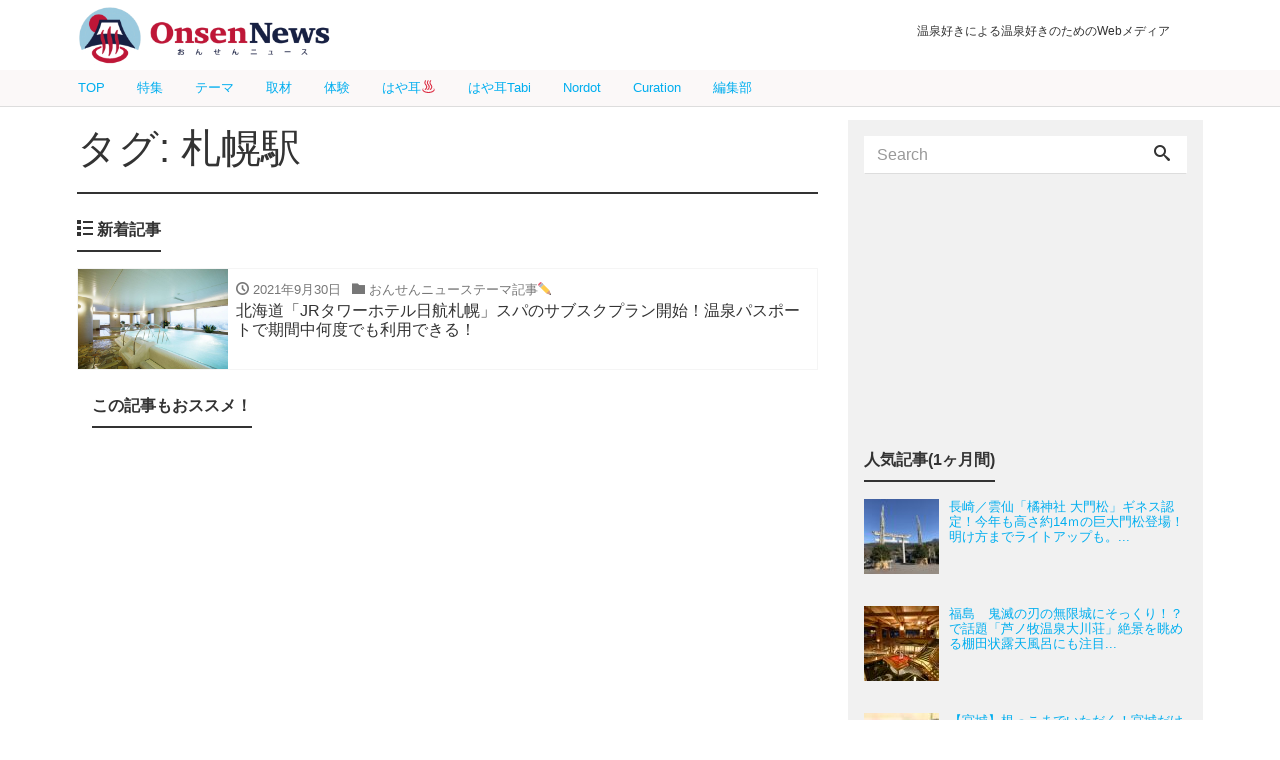

--- FILE ---
content_type: text/html; charset=UTF-8
request_url: https://onsennews.com/tag/%E6%9C%AD%E5%B9%8C%E9%A7%85/
body_size: 13400
content:
<!DOCTYPE html>
<html dir="ltr" lang="ja"
	prefix="og: https://ogp.me/ns#" >
<head prefix="og: https://ogp.me/ns# fb: http://ogp.me/ns/fb# blog: https://ogp.me/ns/blog#">
<meta charset="utf-8">
<meta name="viewport" content="width=device-width, initial-scale=1">
<meta name="description" content="温泉好きによる温泉好きのためのWebメディア">
<meta name="author" content="おんせんニュース">
<link rel="start" href="https://onsennews.com" title="TOP">
<!-- OGP -->
<meta property="og:type" content="blog">
<meta property="og:site_name" content="おんせんニュース">
<meta property="og:description" content="温泉好きによる温泉好きのためのWebメディア">
<meta property="og:title" content="おんせんニュース">
<meta property="og:url" content="https://onsennews.com/">
<meta property="og:image" content="https://onsennews.com/wp/wp-content/uploads/2018/11/1812_gokurakuyu__1260_700.jpg">

	<!-- twitter:card -->
<meta name="twitter:card" content="summary_large_image">
<title>札幌駅 - おんせんニュース</title>

		<!-- All in One SEO 4.2.9 - aioseo.com -->
		<meta name="robots" content="max-image-preview:large" />
		<link rel="canonical" href="https://onsennews.com/tag/%E6%9C%AD%E5%B9%8C%E9%A7%85/" />
		<meta name="generator" content="All in One SEO (AIOSEO) 4.2.9 " />
		<script type="application/ld+json" class="aioseo-schema">
			{"@context":"https:\/\/schema.org","@graph":[{"@type":"BreadcrumbList","@id":"https:\/\/onsennews.com\/tag\/%E6%9C%AD%E5%B9%8C%E9%A7%85\/#breadcrumblist","itemListElement":[{"@type":"ListItem","@id":"https:\/\/onsennews.com\/#listItem","position":1,"item":{"@type":"WebPage","@id":"https:\/\/onsennews.com\/","name":"\u30db\u30fc\u30e0","description":"\u6e29\u6cc9\u597d\u304d\u306b\u3088\u308b\u6e29\u6cc9\u597d\u304d\u306e\u305f\u3081\u306eWeb\u30e1\u30c7\u30a3\u30a2","url":"https:\/\/onsennews.com\/"},"nextItem":"https:\/\/onsennews.com\/tag\/%e6%9c%ad%e5%b9%8c%e9%a7%85\/#listItem"},{"@type":"ListItem","@id":"https:\/\/onsennews.com\/tag\/%e6%9c%ad%e5%b9%8c%e9%a7%85\/#listItem","position":2,"item":{"@type":"WebPage","@id":"https:\/\/onsennews.com\/tag\/%e6%9c%ad%e5%b9%8c%e9%a7%85\/","name":"\u672d\u5e4c\u99c5","url":"https:\/\/onsennews.com\/tag\/%e6%9c%ad%e5%b9%8c%e9%a7%85\/"},"previousItem":"https:\/\/onsennews.com\/#listItem"}]},{"@type":"CollectionPage","@id":"https:\/\/onsennews.com\/tag\/%E6%9C%AD%E5%B9%8C%E9%A7%85\/#collectionpage","url":"https:\/\/onsennews.com\/tag\/%E6%9C%AD%E5%B9%8C%E9%A7%85\/","name":"\u672d\u5e4c\u99c5 - \u304a\u3093\u305b\u3093\u30cb\u30e5\u30fc\u30b9","inLanguage":"ja","isPartOf":{"@id":"https:\/\/onsennews.com\/#website"},"breadcrumb":{"@id":"https:\/\/onsennews.com\/tag\/%E6%9C%AD%E5%B9%8C%E9%A7%85\/#breadcrumblist"}},{"@type":"Organization","@id":"https:\/\/onsennews.com\/#organization","name":"\u304a\u3093\u305b\u3093\u30cb\u30e5\u30fc\u30b9","url":"https:\/\/onsennews.com\/"},{"@type":"WebSite","@id":"https:\/\/onsennews.com\/#website","url":"https:\/\/onsennews.com\/","name":"\u304a\u3093\u305b\u3093\u30cb\u30e5\u30fc\u30b9","description":"\u6e29\u6cc9\u597d\u304d\u306b\u3088\u308b\u6e29\u6cc9\u597d\u304d\u306e\u305f\u3081\u306eWeb\u30e1\u30c7\u30a3\u30a2","inLanguage":"ja","publisher":{"@id":"https:\/\/onsennews.com\/#organization"}}]}
		</script>
		<!-- All in One SEO -->

<link rel='dns-prefetch' href='//s.w.org' />
<link rel='dns-prefetch' href='//www.googletagmanager.com' />
<link rel="alternate" type="application/rss+xml" title="おんせんニュース &raquo; フィード" href="https://onsennews.com/feed/" />
<link rel="alternate" type="application/rss+xml" title="おんせんニュース &raquo; コメントフィード" href="https://onsennews.com/comments/feed/" />
<link rel="alternate" type="application/rss+xml" title="おんせんニュース &raquo; 札幌駅 タグのフィード" href="https://onsennews.com/tag/%e6%9c%ad%e5%b9%8c%e9%a7%85/feed/" />
		<script type="text/javascript">
			window._wpemojiSettings = {"baseUrl":"https:\/\/s.w.org\/images\/core\/emoji\/12.0.0-1\/72x72\/","ext":".png","svgUrl":"https:\/\/s.w.org\/images\/core\/emoji\/12.0.0-1\/svg\/","svgExt":".svg","source":{"concatemoji":"https:\/\/onsennews.com\/wp-includes\/js\/wp-emoji-release.min.js?ver=5.3.20"}};
			!function(e,a,t){var n,r,o,i=a.createElement("canvas"),p=i.getContext&&i.getContext("2d");function s(e,t){var a=String.fromCharCode;p.clearRect(0,0,i.width,i.height),p.fillText(a.apply(this,e),0,0);e=i.toDataURL();return p.clearRect(0,0,i.width,i.height),p.fillText(a.apply(this,t),0,0),e===i.toDataURL()}function c(e){var t=a.createElement("script");t.src=e,t.defer=t.type="text/javascript",a.getElementsByTagName("head")[0].appendChild(t)}for(o=Array("flag","emoji"),t.supports={everything:!0,everythingExceptFlag:!0},r=0;r<o.length;r++)t.supports[o[r]]=function(e){if(!p||!p.fillText)return!1;switch(p.textBaseline="top",p.font="600 32px Arial",e){case"flag":return s([127987,65039,8205,9895,65039],[127987,65039,8203,9895,65039])?!1:!s([55356,56826,55356,56819],[55356,56826,8203,55356,56819])&&!s([55356,57332,56128,56423,56128,56418,56128,56421,56128,56430,56128,56423,56128,56447],[55356,57332,8203,56128,56423,8203,56128,56418,8203,56128,56421,8203,56128,56430,8203,56128,56423,8203,56128,56447]);case"emoji":return!s([55357,56424,55356,57342,8205,55358,56605,8205,55357,56424,55356,57340],[55357,56424,55356,57342,8203,55358,56605,8203,55357,56424,55356,57340])}return!1}(o[r]),t.supports.everything=t.supports.everything&&t.supports[o[r]],"flag"!==o[r]&&(t.supports.everythingExceptFlag=t.supports.everythingExceptFlag&&t.supports[o[r]]);t.supports.everythingExceptFlag=t.supports.everythingExceptFlag&&!t.supports.flag,t.DOMReady=!1,t.readyCallback=function(){t.DOMReady=!0},t.supports.everything||(n=function(){t.readyCallback()},a.addEventListener?(a.addEventListener("DOMContentLoaded",n,!1),e.addEventListener("load",n,!1)):(e.attachEvent("onload",n),a.attachEvent("onreadystatechange",function(){"complete"===a.readyState&&t.readyCallback()})),(n=t.source||{}).concatemoji?c(n.concatemoji):n.wpemoji&&n.twemoji&&(c(n.twemoji),c(n.wpemoji)))}(window,document,window._wpemojiSettings);
		</script>
		<!-- managing ads with Advanced Ads – https://wpadvancedads.com/ -->		<script>
			//@formatter:off
						advanced_ads_ready=function(){var fns=[],listener,doc=typeof document==="object"&&document,hack=doc&&doc.documentElement.doScroll,domContentLoaded="DOMContentLoaded",loaded=doc&&(hack?/^loaded|^c/:/^loaded|^i|^c/).test(doc.readyState);if(!loaded&&doc){listener=function(){doc.removeEventListener(domContentLoaded,listener);window.removeEventListener("load",listener);loaded=1;while(listener=fns.shift())listener()};doc.addEventListener(domContentLoaded,listener);window.addEventListener("load",listener)}return function(fn){loaded?setTimeout(fn,0):fns.push(fn)}}();
			</script><style type="text/css">
img.wp-smiley,
img.emoji {
	display: inline !important;
	border: none !important;
	box-shadow: none !important;
	height: 1em !important;
	width: 1em !important;
	margin: 0 .07em !important;
	vertical-align: -0.1em !important;
	background: none !important;
	padding: 0 !important;
}
</style>
	<link rel='stylesheet' id='wp-block-library-css'  href='https://onsennews.com/wp-includes/css/dist/block-library/style.min.css?ver=5.3.20' type='text/css' media='all' />
<link rel='stylesheet' id='contact-form-7-css'  href='https://onsennews.com/wp-content/plugins/contact-form-7/includes/css/styles.css?ver=5.1.6' type='text/css' media='all' />
<link rel='stylesheet' id='widgetopts-styles-css'  href='https://onsennews.com/wp-content/plugins/widget-options/assets/css/widget-options.css' type='text/css' media='all' />
<link rel='stylesheet' id='wordpress-popular-posts-css-css'  href='https://onsennews.com/wp-content/plugins/wordpress-popular-posts/assets/css/wpp.css?ver=5.0.2' type='text/css' media='all' />
<link rel='stylesheet' id='bootstrap-css'  href='https://onsennews.com/wp-content/themes/liquid-magazine/css/bootstrap.min.css?ver=5.3.20' type='text/css' media='all' />
<link rel='stylesheet' id='icomoon-css'  href='https://onsennews.com/wp-content/themes/liquid-magazine/css/icomoon.css?ver=5.3.20' type='text/css' media='all' />
<link rel='stylesheet' id='main-css'  href='https://onsennews.com/wp-content/themes/liquid-magazine/css/main.css?ver=5.3.20' type='text/css' media='all' />
<link rel='stylesheet' id='liquid-style-css'  href='https://onsennews.com/wp-content/themes/liquid-magazine/style.css?ver=0.9.7.2' type='text/css' media='all' />
<link rel='stylesheet' id='jquery-lazyloadxt-fadein-css-css'  href='//onsennews.com/wp-content/plugins/a3-lazy-load/assets/css/jquery.lazyloadxt.fadein.css?ver=5.3.20' type='text/css' media='all' />
<link rel='stylesheet' id='a3a3_lazy_load-css'  href='//onsennews.com/wp-content/uploads/sass/a3_lazy_load.min.css?ver=1581901676' type='text/css' media='all' />
<script type='text/javascript' src='https://onsennews.com/wp-includes/js/jquery/jquery.js?ver=1.12.4-wp'></script>
<script type='text/javascript' src='https://onsennews.com/wp-includes/js/jquery/jquery-migrate.min.js?ver=1.4.1'></script>
<script type='text/javascript'>
/* <![CDATA[ */
var wpp_params = {"sampling_active":"0","sampling_rate":"10","ajax_url":"https:\/\/onsennews.com\/wp-json\/wordpress-popular-posts\/v1\/popular-posts","ID":"","token":"5010b8ae1d","debug":""};
/* ]]> */
</script>
<script type='text/javascript' src='https://onsennews.com/wp-content/plugins/wordpress-popular-posts/assets/js/wpp-5.0.0.min.js?ver=5.0.2'></script>
<script type='text/javascript' src='https://onsennews.com/wp-content/themes/liquid-magazine/js/bootstrap.min.js?ver=5.3.20'></script>
<script type='text/javascript' src='https://onsennews.com/wp-content/themes/liquid-magazine/js/jquery.adaptive-backgrounds.js?ver=5.3.20'></script>
<script type='text/javascript' src='https://onsennews.com/wp-content/themes/liquid-magazine/js/common.min.js?ver=5.3.20'></script>
<link rel='https://api.w.org/' href='https://onsennews.com/wp-json/' />
<link rel="EditURI" type="application/rsd+xml" title="RSD" href="https://onsennews.com/xmlrpc.php?rsd" />
<link rel="wlwmanifest" type="application/wlwmanifest+xml" href="https://onsennews.com/wp-includes/wlwmanifest.xml" /> 
<meta name="generator" content="Site Kit by Google 1.103.0" />
<!-- Google タグ マネージャー スニペット (Site Kit が追加) -->
<script>
			( function( w, d, s, l, i ) {
				w[l] = w[l] || [];
				w[l].push( {'gtm.start': new Date().getTime(), event: 'gtm.js'} );
				var f = d.getElementsByTagName( s )[0],
					j = d.createElement( s ), dl = l != 'dataLayer' ? '&l=' + l : '';
				j.async = true;
				j.src = 'https://www.googletagmanager.com/gtm.js?id=' + i + dl;
				f.parentNode.insertBefore( j, f );
			} )( window, document, 'script', 'dataLayer', 'GTM-56HRQ8X' );
			
</script>

<!-- (ここまで) Google タグ マネージャー スニペット (Site Kit が追加) -->
<script data-ad-client="ca-pub-7262377554083722" async src="https://pagead2.googlesyndication.com/pagead/js/adsbygoogle.js"></script><link rel="icon" href="https://onsennews.com/wp-content/uploads/2023/03/cropped-onsen_favicon-32x32.png" sizes="32x32" />
<link rel="icon" href="https://onsennews.com/wp-content/uploads/2023/03/cropped-onsen_favicon-192x192.png" sizes="192x192" />
<link rel="apple-touch-icon-precomposed" href="https://onsennews.com/wp-content/uploads/2023/03/cropped-onsen_favicon-180x180.png" />
<meta name="msapplication-TileImage" content="https://onsennews.com/wp-content/uploads/2023/03/cropped-onsen_favicon-270x270.png" />
		<style type="text/css" id="wp-custom-css">
			.logo img {
  margin-top: 0px;
  margin-bottom: 0px;
	height:66px!important
}

.cover{
	display:none;
}

.headline {
  padding: 5px 0 0 0;
  position: fixed;
  z-index: 100;
  width: 100%;
  background-color: #ffffff;
	/* background-color: #f5deb3cc;*/
}

.navbar {
  position: fixed;
  margin-top: 70px;
  z-index: 200;
  background-color: #fbf8f8;
  width: 100%;
}

.navbar-toggle {
  top: -2rem;
	top:-42px
}

.headline .container .row .col-sm-6 {
  padding-right: 3rem;
}

.headline .ttl, .headline .subttl {
  /* font-size: x-small; */
  /* padding: 0; */
  font-size: 12px;
  padding-top: 20px;
  padding-left: 20px;
}

.navbar .container .nav.navbar-nav a {
  font-size: 13px;
  line-height: 15px;
  padding: 10px 1rem;
}

.row.widgets.page_header {
  margin-top: 107px;
}

.mainpost {
  /* margin-top: 2rem; */
  margin-top: 11px!important;
}

.cover {
    /* margin-bottom: 2rem; */
    max-width: 1126px;
    margin: 0 auto;
}
.cover img {
    margin-top: 0px;
    margin-bottom: 0px;
}
.carousel-indicators li,.carousel-indicators li.active {
	background-color: #FFFFFF66;
	border:1px solid #ffffff88;
	width: 14px;
	height: 14px;
}
.carousel-indicators li.active{
    background-color: #33333366;
}	
.carousel-indicators {
    bottom: -1rem;
}
.cover .main h3 a {
	 color:white;
  margin: 20px;
  font-size: 1.8rem;
	 font-weight:bold;
  line-height:2.5rem;
  text-align:left;
}
.cover .main{
	width: 100%;
	margin-bottom:0rem;
}
.widget{
	margin-bottom:0.5rem;
}

.post_body{
	line-height:1.7rem;
}

.table-aboutus tr td:nth-of-type(1){
  width: 25%;
}
h{display:none;}

.wpp-cardview li .wpp-post-title {
    margin: 0 0 0.5rem;
    font-size: 1.1rem;
    line-height: 1.4;
}

.list .list-title.post_ttl {
    font-size: 1rem;
    font-weight: normal;
    margin-bottom: 0px;
    color: #333;
}
.list.col-md-6 .list-title.post_ttl {
	    line-height: 1.35em;
}

.list.col-md-6 div.list-text h3.list-title{height:2.5rem}

.widget_search .form-group{margin-bottom:0px}

.breadcrumb-container{
	  border-top: 0px solid #f5f5f5!important;
    border-bottom: 2px solid #f5f5f5 !important;
}

.breadcrumb{
    background: transparent;
    border-radius: 0;
    padding: .5em 1em;
    border-top: none;
    border-bottom: none!important;
    font-size: small;
    white-space: nowrap;
    overflow: hidden;
    text-overflow: ellipsis;
    max-width: 1156px;
    margin: 0 auto;
}

.breadcrumb>li {
  display: inline;
}
.breadcrumb>li a{
  color: #818a91;
}


.detail{padding-top:1rem;}

.widget.widget_text{
	margin: 0 auto 0.5rem auto;
}
/*va-ad*/
.widget.widget_text .va-ad{
	 width: 100%;
  max-width: 300px;
  margin: 0 auto 0.5rem auto;
}

/*ratio edited*/
.list_big .post_links .post_thumb span {
    width: 100%;
    height: 215px; /*237px*/
}

.ttl_h1 {
    margin-bottom: 1rem;
    line-height: 3.5rem;
}

.magazine a{
	margin:0 3px;
}
.magazine a img{

	height:auto!important;
}

#menu-area  {
    line-height: 1.0em;
}
#menu-about-onsennews{
	line-height:1.1em;
}

#menu-area{
		display: flex;
		flex-wrap: wrap;
	}


.widget-textarea-wordbreak{
	word-break:break-all
}

.container.sns{
	display:none;
}
footer{
	background-color:#ccc;
}

@media (max-width: 1200px) {
    .cover {
    max-width: 1126px;
    margin: 0 auto;
    }
}
@media (min-width: 992px){
	.container{
		max-width: 1156px;
	}
	
.detail.page{margin-top:104px}
}
@media (min-width: 768px){
	.mainpost{margin-top:120px}
	.breadcrumb-container{margin-top:110px}
	.detail{margin-top:4px}
.list .post_links .post_thumb {
    background-position: center center;
    background-repeat: no-repeat;
    background-size: 100% auto;
    -webkit-background-size: 100% auto;
    -moz-background-size: 100% auto;
    -o-background-size: 100% auto;
    -ms-background-size: 100% auto;    
}
}
@media (min-width: 544px){
  .container {
	max-width: 1156px;
  }
	#nav_menu-3{width:100%;}
	footer .row.widgets>div{
	padding:25px 100px 0px 100px;
}
}

@media (max-width: 992px) {
  .navbar .container .nav.navbar-nav a {
    padding: 11px 0.6rem;
  }
	.list_big .post_links .post_thumb span {
		height: 150px;
		width: 150px;
	}
	.list .post_links .list-text{
		padding-top: 2px;
		padding-bottom: 2px;
	}
	.ttl_h1 {
		font-size:1.7rem;
		line-height:2.5rem;
		font-weight: bold;
	}
}
@media (max-width: 767px) {
	.row.widgets.page_header{
		margin-top: 32px;
		visibility:hidden;
	}
	.mainpost{
		margin-top:10px;
	}
/*menu link*/
	#wg_menu_sub ul .menu-item-3314{display:none!important;}

	#wg_menu_sub ul{
		display: inline-flex;
   font-size: 0.8rem;
   flex-wrap: wrap;
   margin: 1px 0 0 0;
 }
	#wg_menu_sub ul li {
    background-color:white;/*beige;*/
    padding: 1px 16px;
    margin: 4px 10px;
		border:solid 3px  #be1638;
		border-radius: 5px;
    font-size: 0.8rem;
	}
	#wg_menu_sub ul li a{
		color:#be1638;
	}
/*image resize hr-vert*/
.list .post_links .post_thumb {
    background-color:rgba(119, 119, 119, 0.1);
    background-position: center center;
    background-repeat: no-repeat;
    background-size: cover;
    -webkit-background-size: cover;
    -moz-background-size: cover;
    -o-background-size: cover;
    -ms-background-size: cover;

}
/*wpp table cell*/
.list.col-md-6 .list-title.post_ttl {
    line-height: 1.5em;
}
.list.col-md-6 div.list-text h3.list-title {
    height: 6em;
}    
.list_big .post_links .list-block {
    display: table;
}
    
.list_big .post_links .list-text {
    display: table-cell;/* block */
    padding: 0.2rem .5rem .75rem .5rem;
}
    
/*wpp table cell line alignment*/
.list_big .post_ttl, .list .list-title.post_ttl{
    line-height: 1.5em;
    height: 4.5em;
    overflow: hidden;
    display: box;
    display: -webkit-box;
    display: -moz-box;
    display: -o-box;
    text-overflow: ellipsis;
    box-orient: vertical;
    line-clamp: 3;
    -webkit-box-orient: vertical;
    -webkit-line-clamp: 3;
    -moz-box-orient: vertical;
    -moz-line-clamp: 3;
    -o-box-orient: vertical;
    -o-line-clamp: 3;
    -ms-box-orient: vertical;
    -ms-line-clamp: 3;
}
  .list .post_links .post_thumb span {
    min-width: 125px;
    min-height: 125px;
  }    
}

@media (max-width: 543px) {
	.headline .container .row div.col-sm-6:nth-child(1){
		text-align:center;
		padding-left:30px
	}
	.headline .container .row .col-sm-6 .logo_text {
		display: none;
	}
	.headline .container .row .col-sm-6  .logo img{
		height:56px!important;
		margin-top:4px;
		margin-bottom:4px;
	} 
	.ttl_h1 {
		font-size:1.4rem;
		line-height:2rem;
		font-weight:bold;
	}
	.cover .main h3 a {
	 color:white;
  margin: 7px;
  font-size: 1rem;
	 font-weight:bold;
  line-height:1.2rem;
  text-align:left;
}
	.carousel-indicators li,.carousel-indicators li.active {
		display:none
}
	.magazine a img{
		width:80%;
	}
	.mainarea .col-md-6, .mainarea .col-md-12, .mainarea .col-xs-12{
		padding-left: 10px;
		padding-right: 10px;
		float:none;
	}
	.sidebar.col-md-4,	.sidebar .col-xs-12{
		padding-left: 0px;
		padding-right: 0px;
		float:none;
	}

	.list .post_links .post_thumb span {
		width: 125px;
		height: 125px;
	}
	#menu-area{
		display: flex;
		flex-wrap: wrap;
	}
	#menu-area  {
    line-height: .8em;
}
#menu-about-onsennews{
	line-height:1.1em;
}
	
}
/*ad*/
@media screen and ( min-width:479px ){
.adstart{ width:100%; text-align:right; font-size:90%; }
#ad{ margin:0px 5px 5px 5px }
#adimg{ width:40%; float:left; margin:0 0 10px 0;}
#adtext{ width:58%; padding-left:2%; float:right; }
#adtext .midashi{ font-weight:bold; font-size: 110%; }
.clearboth { clear: both; }
}
@media screen and ( max-width:479px ){
.adstart{ width:100%; text-align:right; font-size:90%;}
#ad{ margin:0px 5px 5px 5px }
#adimg{ width:38%; float:left; margin:0 0 10px 0; }
#adtext{ width:60%; padding-left:2%; float:right; }
#adtext .midashi{ font-weight:bold; font-size:100%; line-height:1.1;  }
	#adtext .text{ font-size:90%; line-height:1.1; }
}		</style>
		
<!-- JS -->
<!--[if lt IE 9]>
<meta http-equiv="X-UA-Compatible" content="IE=edge">
<script type="text/javascript" src="https://oss.maxcdn.com/html5shiv/3.7.2/html5shiv.min.js"></script>
<script type="text/javascript" src="https://oss.maxcdn.com/respond/1.4.2/respond.min.js"></script>
<![endif]-->
<!-- CSS -->
<style type="text/css">
    /*  customize  */
                    .post_body a, .post_body a:hover, .post_body a:active, .post_body a:visited {
        color: #00aeef;
    }
                /*  custom head  */
        </style>
<style>
img{ margin-top:10px; margin-bottom:5px;}
#cap{ padding-bottom:20px; line-height:1.1; margin-top:0px;　margin-bottom:100px; color:#776451; font-size:90%; line-height:1.7;}
#data{ background-color: #fdeff2; padding: 10px; margin-bottom:1em; }
	
caption{ padding-bottom:20px; line-height:1.1; margin-top:0px;　margin-bottom:100px; color:#776451; font-size:90%; line-height:1.7;}


#beach{ background-color: #e6fcff; padding: 10px; margin-bottom:1em; }
#beach .beach_midashi .summer { font-size:140%;  color:#33bbff; font-family:'Century Gothic';}
#beach .beach_midashi { font-size:110%; color:#ccc3a5; border-bottom: dotted 5px #ffffff; margin-bottom:10px;}
#beach .beach_midashi span { font-size:90%;  color:#999999;}

#data #af_group{  width:100% !important;   padding-left: 0px !important;   margin-left: 0em; margin-top:1em; }
#data #af_group  #data_af{  width:100% !important;   padding: 0px !important;   margin-bottom:0px;   margin-left: 1em; }
</style>
<style>

#data #af_group  #data_af ul {
  padding: 0px !important;
  margin-left: 0em; 
    margin-bottom:0px;
	text-align: left;
  width:100% !important;
  display: -webkit-flex;
 display: flex;
 justify-content: flex-start;
}

#data #af_group  #data_af li {
	width:auto;
	height:3em;
	display: inline-block;
	list-style: none;
	text-align: center;
	font-size:90%;
    padding: 1em 1.5em;
	margin-right: 1em; 
	margin-bottom:1em;
	margin-left: 0; 
}

#data #af_group  #data_af a  {	text-decoration: none;	color:#fff;	font-weight:bold;}
#data #af_group #data_af a li.rakuten {	background:#76ae25;}
#data #af_group  #data_af a li.jalan {	background:#ff6f0f;}
#data #af_group #data_af a li.ikkyu {	background:#d2ae04;}
#data #af_group #data_af a li.air {	background:#063190;}
#data #af_group #data_af a li.rentacar {	background:#fed600;}
#data #af_group #data_af a li.jaf {	background:#00a1e9;}
#data #af_group  #data_af a li.bus {	background:#e9296a;}
#data #af_group #data_af a li.hikaku {	background:#9c27b0;}
</style>
<style>
#kouyou{ background-color: #fbfcd1; padding: 10px; margin-bottom:1em; }
#kouyou .kouyou_midashi .autumn { font-size:140%;  color:#cc221d; font-family:'Century Gothic'; font-weight:bold;}
#kouyou .kouyou_midashi { font-size:110%; color:#543f32; border-bottom: dotted 5px #b4866b; margin-bottom:1em;}
#kouyou .kouyou_midashi span { font-size:90%;  color:#543f32;}
</style>

	<script type="text/javascript" language="javascript">
    var vc_pid = "885299824";
	</script>
	<script type="text/javascript" src="//aml.valuecommerce.com/vcdal.js" async></script>

	<script data-ad-client="ca-pub-7262377554083722" async src="https://pagead2.googlesyndication.com/pagead/js/adsbygoogle.js"></script>

</head>

<body data-rsssl=1 class="archive tag tag-4984">

<!-- FB -->
<div id="fb-root"></div>
<script>(function(d, s, id) {
  var js, fjs = d.getElementsByTagName(s)[0];
  if (d.getElementById(id)) return;
  js = d.createElement(s); js.id = id;
  js.src = "//connect.facebook.net/ja_JP/sdk.js#xfbml=1&version=v2.4";
  fjs.parentNode.insertBefore(js, fjs);
}(document, 'script', 'facebook-jssdk'));</script>

<a id="top"></a>
 <div class="wrapper">
        <div class="headline">
     <div class="container">
      <div class="row">
       <div class="col-sm-6">
        <a href="https://onsennews.com" title="おんせんニュース" class="logo">
                       <img src="https://onsennews.com/wp-content/uploads/2020/02/cropped-onsennews_logo_lj2.png" alt="おんせんニュース">
                   </a>
       </div>
       <div class="col-sm-6">
        <div class="logo_text">
                    <h1 class="subttl">温泉好きによる温泉好きのためのWebメディア</h1>
                </div>
        <div class="sns hidden-sm-down">
                                                    </div>
       </div>
      </div>
     </div>
    </div>
   
    <nav class="navbar navbar-light bg-faded">
     <div class="container">
        <!-- Global Menu -->
                <ul id="menu-%e3%83%a1%e3%82%a4%e3%83%b3%e3%83%a1%e3%83%8b%e3%83%a5%e3%83%bc" class="nav navbar-nav nav navbar-nav"><li id="menu-item-3314" class="menu-item menu-item-type-custom menu-item-object-custom menu-item-home menu-item-3314 nav-item hidden-sm-down"><a href="https://onsennews.com/">TOP</a></li>
<li id="menu-item-41481" class="menu-item menu-item-type-taxonomy menu-item-object-category menu-item-41481 nav-item hidden-sm-down"><a href="https://onsennews.com/special/">特集</a></li>
<li id="menu-item-41483" class="menu-item menu-item-type-taxonomy menu-item-object-category menu-item-41483 nav-item hidden-sm-down"><a href="https://onsennews.com/theme/">テーマ</a></li>
<li id="menu-item-40457" class="menu-item menu-item-type-taxonomy menu-item-object-category menu-item-40457 nav-item hidden-sm-down"><a href="https://onsennews.com/article/">取材</a></li>
<li id="menu-item-41482" class="menu-item menu-item-type-taxonomy menu-item-object-category menu-item-41482 nav-item hidden-sm-down"><a href="https://onsennews.com/visit/">体験</a></li>
<li id="menu-item-68913" class="menu-item menu-item-type-taxonomy menu-item-object-category menu-item-68913 nav-item hidden-sm-down"><a href="https://onsennews.com/hayamimi-onsen/">はや耳♨️</a></li>
<li id="menu-item-68914" class="menu-item menu-item-type-taxonomy menu-item-object-category menu-item-68914 nav-item hidden-sm-down"><a href="https://onsennews.com/hayamimi-tabi/">はや耳Tabi</a></li>
<li id="menu-item-44667" class="menu-item menu-item-type-custom menu-item-object-custom menu-item-44667 nav-item hidden-sm-down"><a href="https://this.kiji.is/-/units/633888204991317089">Nordot</a></li>
<li id="menu-item-68918" class="menu-item menu-item-type-post_type menu-item-object-page menu-item-68918 nav-item hidden-sm-down"><a href="https://onsennews.com/curation-nordot/">Curation</a></li>
<li id="menu-item-45703" class="menu-item menu-item-type-post_type menu-item-object-page menu-item-45703 nav-item hidden-sm-down"><a href="https://onsennews.com/writers/">編集部</a></li>
</ul>          <button type="button" class="navbar-toggle collapsed">
            <span class="sr-only">Toggle navigation</span>
            <span class="icon-bar top-bar"></span>
            <span class="icon-bar middle-bar"></span>
            <span class="icon-bar bottom-bar"></span>
          </button>
        		</div>
		<!--20200130-->
		<div class="container searchform_nav none hidden-md-up">
			<div class="searchform">  
    <form action="https://onsennews.com/" method="get" class="search-form">
        <fieldset class="form-group">
            <label class="screen-reader-text">Search</label>
            <input type="text" name="s" value="" placeholder="Search" class="form-control search-text">
            <button type="submit" value="Search" class="btn btn-primary"><i class="icon icon-search"></i></button>
        </fieldset>
    </form>
</div>		</div>
    </nav>
  
        <div class="row widgets page_header">
        <div id="search-9" class="hidden-md-up col-xs-12"><div class="widget widget_search"><div class="searchform">  
    <form action="https://onsennews.com/" method="get" class="search-form">
        <fieldset class="form-group">
            <label class="screen-reader-text">Search</label>
            <input type="text" name="s" value="" placeholder="Search" class="form-control search-text">
            <button type="submit" value="Search" class="btn btn-primary"><i class="icon icon-search"></i></button>
        </fieldset>
    </form>
</div></div></div>    </div>
            <div class="hero">
        <div class="hero_img" data-adaptive-background data-ab-css-background>&nbsp;</div>
    </div>
    
<div class="detail archive">
	<div class="container">
		<div class="row">
			<div class="col-md-8 mainarea">

				<h1 class="ttl_h1">タグ: 札幌駅</h1>				
				
				<div class="ttl"><i class="icon icon-list"></i> 新着記事</div>

				<div class="row" id="main">
																				<!--20200131-->
					<!--<div class="col-xs-12"><div class="ttl"><i class="icon icon-list"></i> </div></div>
-->
					<!--/20200131-2-->
					<article class="list col-md-12 post-59519 post type-post status-publish format-standard has-post-thumbnail hentry category-theme category-article category-news category-illumination category-hokkaido tag-1465 tag-jr tag-4984 tag-4985 tag-4986 tag-go-to-eat onsen-4988">
						<a href="https://onsennews.com/jrhotels_tower_sapporo_20211025/" title="北海道「JRタワーホテル日航札幌」スパのサブスクプラン開始！温泉パスポートで期間中何度でも利用できる！" class="post_links">
							<div class="list-block">
								<div class="post_thumb" style="background-image: url('https://onsennews.com/wp-content/uploads/2021/10/JRTOWERSPA_Women.jpg')"><span>&nbsp;</span></div>
								<div class="list-text">
									<span class="post_time"><i class="icon icon-clock"></i> 2021年9月30日</span>
									<span class="post_cat"><i class="icon icon-folder"></i> おんせんニューステーマ記事✏️</span>									<h3 class="list-title post_ttl">北海道「JRタワーホテル日航札幌」スパのサブスクプラン開始！温泉パスポートで期間中何度でも利用できる！</h3>
								</div>
							</div>
						</a>
					</article>
					<!--20200131-->

																																													 

					<!--/20200131-->
				</div>  

								<div id="custom_html-28" class="widget_text col-xs-12"><div class="widget_text widget widget_custom_html"><div class="ttl">この記事もおススメ！</div><div class="textwidget custom-html-widget"><script async src="https://pagead2.googlesyndication.com/pagead/js/adsbygoogle.js"></script>
<ins class="adsbygoogle"
     style="display:block"
     data-ad-format="autorelaxed"
     data-ad-client="ca-pub-7262377554083722"
     data-ad-slot="2308599762"></ins>
<script>
     (adsbygoogle = window.adsbygoogle || []).push({});
</script></div></div></div>
			</div><!-- /col -->
			           <div class="col-md-4 sidebar">
            <div class="sidebar-inner">
             <div class="row widgets">
                <div id="search-5" class="col-xs-12 old-col-xs-12"><div class="widget widget_search"><div class="searchform">  
    <form action="https://onsennews.com/" method="get" class="search-form">
        <fieldset class="form-group">
            <label class="screen-reader-text">Search</label>
            <input type="text" name="s" value="" placeholder="Search" class="form-control search-text">
            <button type="submit" value="Search" class="btn btn-primary"><i class="icon icon-search"></i></button>
        </fieldset>
    </form>
</div></div></div><div id="custom_html-126" class="widget_text extendedwopts-hide extendedwopts-tablet extendedwopts-mobile col-xs-12"><div class="widget_text extendedwopts-hide extendedwopts-tablet extendedwopts-mobile widget widget_custom_html"><div class="textwidget custom-html-widget"><script async src="https://pagead2.googlesyndication.com/pagead/js/adsbygoogle.js"></script>
<!-- side2 -->
<ins class="adsbygoogle"
     style="display:block"
     data-ad-client="ca-pub-7262377554083722"
     data-ad-slot="9833341345"
     data-ad-format="auto"
     data-full-width-responsive="true"></ins>
<script>
     (adsbygoogle = window.adsbygoogle || []).push({});
</script></div></div></div>
<div id="wpp-2" class="hidden-sm-down col-xs-12"><div class="widget popular-posts">
<div class="ttl">人気記事(1ヶ月間)</div>
<!-- WordPress Popular Posts -->

<ul class="wpp-list">
<li style="font-size:80%; line-height:1.2;"><a href="https://onsennews.com/news161221_tachibana_jinjya/" title="長崎／雲仙「橘神社 大門松」ギネス認定！今年も高さ約14ｍの巨大門松登場！明け方までライトアップも。" target="_self"><img data-img-src="https://onsennews.com/wp-content/uploads/wordpress-popular-posts/2138-featured-75x75.jpg" width="75" height="75" alt="" class="wpp-thumbnail wpp_featured wpp-lazyload wpp_cached_thumb" /></a> <a href="https://onsennews.com/news161221_tachibana_jinjya/" title="長崎／雲仙「橘神社 大門松」ギネス認定！今年も高さ約14ｍの巨大門松登場！明け方までライトアップも。" class="wpp-post-title" target="_self">長崎／雲仙「橘神社 大門松」ギネス認定！今年も高さ約14ｍの巨大門松登場！明け方までライトアップも。...</a> <span class="wpp-meta post-stats"></span></li>
<li style="font-size:80%; line-height:1.2;"><a href="https://onsennews.com/news03200601_ookawaso/" title="福島　鬼滅の刃の無限城にそっくり！？で話題「芦ノ牧温泉大川荘」絶景を眺める棚田状露天風呂にも注目" target="_self"><img data-img-src="https://onsennews.com/wp-content/uploads/wordpress-popular-posts/45499-featured-75x75.jpg" width="75" height="75" alt="" class="wpp-thumbnail wpp_featured wpp-lazyload wpp_cached_thumb" /></a> <a href="https://onsennews.com/news03200601_ookawaso/" title="福島　鬼滅の刃の無限城にそっくり！？で話題「芦ノ牧温泉大川荘」絶景を眺める棚田状露天風呂にも注目" class="wpp-post-title" target="_self">福島　鬼滅の刃の無限城にそっくり！？で話題「芦ノ牧温泉大川荘」絶景を眺める棚田状露天風呂にも注目...</a> <span class="wpp-meta post-stats"></span></li>
<li style="font-size:80%; line-height:1.2;"><a href="https://onsennews.com/news170207_serinabe/" title="【宮城】根っこまでいただく！宮城だけにしかない、セリ（芹）が主役のご当地絶品鍋・せり鍋を味わえる温泉" target="_self"><img data-img-src="https://onsennews.com/wp-content/uploads/wordpress-popular-posts/2518-featured-75x75.jpg" width="75" height="75" alt="" class="wpp-thumbnail wpp_featured wpp-lazyload wpp_cached_thumb" /></a> <a href="https://onsennews.com/news170207_serinabe/" title="【宮城】根っこまでいただく！宮城だけにしかない、セリ（芹）が主役のご当地絶品鍋・せり鍋を味わえる温泉" class="wpp-post-title" target="_self">【宮城】根っこまでいただく！宮城だけにしかない、セリ（芹）が主役のご当地絶品鍋・せり鍋を味わえる温泉...</a> <span class="wpp-meta post-stats"></span></li>
<li style="font-size:80%; line-height:1.2;"><a href="https://onsennews.com/news180221_kumakuma_en/" title="【秋田】しーっ、起こさないようにね！冬眠中のクマをそっと見学できる珍しいイベント！「くまくま園」で温泉入浴つき冬眠見学会〜3/1の指定日" target="_self"><img data-img-src="https://onsennews.com/wp-content/uploads/wordpress-popular-posts/12153-featured-75x75.jpg" width="75" height="75" alt="" class="wpp-thumbnail wpp_featured wpp-lazyload wpp_cached_thumb" /></a> <a href="https://onsennews.com/news180221_kumakuma_en/" title="【秋田】しーっ、起こさないようにね！冬眠中のクマをそっと見学できる珍しいイベント！「くまくま園」で温泉入浴つき冬眠見学会〜3/1の指定日" class="wpp-post-title" target="_self">【秋田】しーっ、起こさないようにね！冬眠中のクマをそっと見学できる珍しいイベント！「くまくま園」で温泉入浴つき冬眠見学会〜3/1の指定日...</a> <span class="wpp-meta post-stats"></span></li>
<li style="font-size:80%; line-height:1.2;"><a href="https://onsennews.com/soni_susuki_okamenoyu/" title="奈良・曽爾高原温泉『ススキの大絶景』草原一面を黄金色に染める！10月上旬〜11月下旬「お亀の湯」も" target="_self"><img data-img-src="https://onsennews.com/wp-content/uploads/wordpress-popular-posts/19077-featured-75x75.jpg" width="75" height="75" alt="" class="wpp-thumbnail wpp_featured wpp-lazyload wpp_cached_thumb" /></a> <a href="https://onsennews.com/soni_susuki_okamenoyu/" title="奈良・曽爾高原温泉『ススキの大絶景』草原一面を黄金色に染める！10月上旬〜11月下旬「お亀の湯」も" class="wpp-post-title" target="_self">奈良・曽爾高原温泉『ススキの大絶景』草原一面を黄金色に染める！10月上旬〜11月下旬「お亀の湯」も...</a> <span class="wpp-meta post-stats"></span></li>
<li style="font-size:80%; line-height:1.2;"><a href="https://onsennews.com/news180210_koiwai_kamakura_restaurant/" title="【岩手】小岩井農場の冬の風物詩「かまくら食堂」は実は意外と暖かい？みんなでワイワイ焼肉パーティー　〜2/24" target="_self"><img data-img-src="https://onsennews.com/wp-content/uploads/wordpress-popular-posts/12193-featured-75x75.jpg" width="75" height="75" alt="" class="wpp-thumbnail wpp_featured wpp-lazyload wpp_cached_thumb" /></a> <a href="https://onsennews.com/news180210_koiwai_kamakura_restaurant/" title="【岩手】小岩井農場の冬の風物詩「かまくら食堂」は実は意外と暖かい？みんなでワイワイ焼肉パーティー　〜2/24" class="wpp-post-title" target="_self">【岩手】小岩井農場の冬の風物詩「かまくら食堂」は実は意外と暖かい？みんなでワイワイ焼肉パーティー　〜2/24...</a> <span class="wpp-meta post-stats"></span></li>
<li style="font-size:80%; line-height:1.2;"><a href="https://onsennews.com/numajiri-motoyu-extreme/" title="福島・沼尻温泉「エクストリーム温泉」ツアー！湧出量日本一の沼尻元湯でガイド付き野湯体験！6月1日〜" target="_self"><img data-img-src="https://onsennews.com/wp-content/uploads/wordpress-popular-posts/46644-featured-75x75.jpg" width="75" height="75" alt="沼尻温泉元湯「エクストリーム温泉」ガイドツアー" class="wpp-thumbnail wpp_featured wpp-lazyload wpp_cached_thumb" /></a> <a href="https://onsennews.com/numajiri-motoyu-extreme/" title="福島・沼尻温泉「エクストリーム温泉」ツアー！湧出量日本一の沼尻元湯でガイド付き野湯体験！6月1日〜" class="wpp-post-title" target="_self">福島・沼尻温泉「エクストリーム温泉」ツアー！湧出量日本一の沼尻元湯でガイド付き野湯体験！6月1日〜...</a> <span class="wpp-meta post-stats"></span></li>

</ul>

</div></div>
<div id="custom_html-33" class="widget_text col-xs-12"><div class="widget_text widget widget_custom_html"><div class="textwidget custom-html-widget"><div class="">
<a href="https://www.greenpow.co.jp/"><img class="lazy lazy-hidden" src="//onsennews.com/wp-content/plugins/a3-lazy-load/assets/images/lazy_placeholder.gif" data-lazy-type="image" data-src="//onsennews.com/wp/wp-content/uploads/2020/02/greenpower_bn.png" alt="グリーンパワー｜太陽光発電設備の設計・施工、メンテナンス" border="0"><noscript><img src="//onsennews.com/wp/wp-content/uploads/2020/02/greenpower_bn.png" alt="グリーンパワー｜太陽光発電設備の設計・施工、メンテナンス" border="0"></noscript></a>
</div>
<div class="">
<a href="http://mitsuhashi-law.jp/"><img class="lazy lazy-hidden" src="//onsennews.com/wp-content/plugins/a3-lazy-load/assets/images/lazy_placeholder.gif" data-lazy-type="image" data-src="//onsennews.com/wp/wp-content/uploads/2020/02/mitsuhashi_law_bn.png" alt="三橋総合法律事務所" border="0"><noscript><img src="//onsennews.com/wp/wp-content/uploads/2020/02/mitsuhashi_law_bn.png" alt="三橋総合法律事務所" border="0"></noscript></a>
</div></div></div></div><div id="custom_html-114" class="widget_text hidden-sm-down col-xs-12"><div class="widget_text widget widget_custom_html"><div class="textwidget custom-html-widget"><script type="text/javascript">rakuten_design="slide";rakuten_affiliateId="1a8dfa26.54e83d74.1a8dfa27.9ad8612f";rakuten_items="ctsmatch";rakuten_genreId="0";rakuten_size="336x280";rakuten_target="_blank";rakuten_theme="gray";rakuten_border="off";rakuten_auto_mode="on";rakuten_genre_title="off";rakuten_recommend="off";rakuten_ts="1588813468832";</script><script type="text/javascript" src="https://xml.affiliate.rakuten.co.jp/widget/js/rakuten_widget.js"></script></div></div></div><div id="custom_html-113" class="widget_text hidden-sm-down col-xs-12"><div class="widget_text widget widget_custom_html"><div class="textwidget custom-html-widget"><script type="text/javascript">rakuten_design="slide";rakuten_affiliateId="1a8dfa26.54e83d74.1a8dfa27.9ad8612f";rakuten_items="tra-ctsmatch";rakuten_genreId="0";rakuten_size="300x160";rakuten_target="_blank";rakuten_theme="gray";rakuten_border="off";rakuten_auto_mode="on";rakuten_genre_title="off";rakuten_recommend="off";rakuten_ts="1588813639531";</script><script type="text/javascript" src="https://xml.affiliate.rakuten.co.jp/widget/js/rakuten_widget_travel.js"></script></div></div></div><div id="custom_html-24" class="widget_text col-xs-12"><div class="widget_text widget widget_custom_html"><div class="textwidget custom-html-widget"><style>
/*all */
.followme{
	font-size:1rem;
padding:10px 10px;
color:#fff;
background:#a0d8ef;/* bg */
/*font-family: Quicksand;*/
}
	.followme .caption{font-size:.8rem;text-align:left;}
/* btn */
.folllowbtn:before{display:none;}	
.folllowbtn{
color:#424242!important;
border:solid 1px #fff;
background:#fff!important;
border-radius:50%;
position:relative;
display:inline-block;
width:35px;
height:35px;
font-size:20px;
line-height:0px;
text-decoration:none;
transition:.5s;
margin:10px;
}
/* mouse hover */
.folllowbtn:hover{
color:#000!important;
border:solid 1px #fff;/* border */
background:#fff!important;/* bg */
-webkit-transform:translateY(-5px);
-ms-transform:translateY(-5px);
transform:translateY(-5px);
}
/* pos */
.snsbtniti{
display:flex;
flex-flow:row wrap;
justify-content:center;
}
.widget ul{
margin: -5pt 0 0 0;
}
	.widget ul li{border-bottom:none;}
</style>
<div align="center" class="followme">
おんせんニュースをフォロー
<ul class="snsbtniti">
<li><a  href="https://twitter.com/onsennewscom" class="folllowbtn"　rel="noopener"><i class="fab fa-twitter" aria-hidden="true"></i>
</a></li>
<li><a href="https://www.facebook.com/onsenNewsNippon" class="folllowbtn"　rel="noopener"><i class="fab fa-facebook-f" aria-hidden="true"></i>
</a></li>
<li><a href="https://www.instagram.com/onsennewscom" class="folllowbtn"　rel="noopener"><i class="fab fa-instagram" aria-hidden="true"></i>
</a></li>
</ul>
<div class="caption">温泉旅行好きにおすすめの温泉ニュースや旬のご当地グルメ・お得イベントをピックアップ
	</div>
	</div></div></div></div><div id="custom_html-131" class="widget_text extendedwopts-hide extendedwopts-tablet extendedwopts-mobile col-xs-12"><div class="widget_text extendedwopts-hide extendedwopts-tablet extendedwopts-mobile widget widget_custom_html"><div class="textwidget custom-html-widget"><script async src="https://pagead2.googlesyndication.com/pagead/js/adsbygoogle.js"></script>
<!-- side3 -->
<ins class="adsbygoogle"
     style="display:block"
     data-ad-client="ca-pub-7262377554083722"
     data-ad-slot="5109188778"
     data-ad-format="auto"
     data-full-width-responsive="true"></ins>
<script>
     (adsbygoogle = window.adsbygoogle || []).push({});
</script></div></div></div><div id="custom_html-17" class="widget_text col-xs-12"><div class="widget_text widget widget_custom_html"><div class="textwidget custom-html-widget"><a href="https://t.felmat.net/fmcl?ak=H4735D.1.W85138X.K70995P" target="_blank" rel="nofollow noopener noreferrer"><img class="lazy lazy-hidden" src="//onsennews.com/wp-content/plugins/a3-lazy-load/assets/images/lazy_placeholder.gif" data-lazy-type="image" data-src="https://t.felmat.net/fmimg/H4735D.W85138X.K70995P" width="600" height="500" alt="" border="0" /><noscript><img src="https://t.felmat.net/fmimg/H4735D.W85138X.K70995P" width="600" height="500" alt="" border="0" /></noscript></a></div></div></div><div id="custom_html-138" class="widget_text col-xs-12"><div class="widget_text widget widget_custom_html"><div class="textwidget custom-html-widget"><a href="https://www.ry-rental.com/index.php?randyid=135" target="_blank" rel="nofollow noopener no-referrer noreferrer"><img class="lazy lazy-hidden" src="//onsennews.com/wp-content/plugins/a3-lazy-load/assets/images/lazy_placeholder.gif" data-lazy-type="image" data-src="https://onsennews.com/wp-content/uploads/2020/09/日本鞄材300×250.jpg" width="600" height="500" alt="" border="0" /><noscript><img src="https://onsennews.com/wp-content/uploads/2020/09/日本鞄材300×250.jpg" width="600" height="500" alt="" border="0" /></noscript></a></div></div></div>             </div>
            </div>
           </div>
		</div>
	</div>
</div>

<div class="foot">
  <div class="container sns">
                                              </div>
</div>
     
<div class="pagetop">
    <a href="#top"><i class="icon icon-arrow-up2"></i></a>
</div>


<footer>
        <div class="container">
                    <div class="row widgets">
            <div id="nav_menu-4" class="col-xs-12 old-col-sm-4"><div class="widget widget_nav_menu"><div class="ttl">おんせんを地域で探す♨️</div><div class="menu-area-container"><ul id="menu-area" class="menu"><li id="menu-item-40185" class="menu-item menu-item-type-taxonomy menu-item-object-category menu-item-40185 nav-item hidden-sm-down"><a href="https://onsennews.com/hokkaido/">北海道</a></li>
<li id="menu-item-40180" class="menu-item menu-item-type-taxonomy menu-item-object-category menu-item-40180 nav-item hidden-sm-down"><a href="https://onsennews.com/tohoku/">東北</a></li>
<li id="menu-item-40181" class="menu-item menu-item-type-taxonomy menu-item-object-category menu-item-40181 nav-item hidden-sm-down"><a href="https://onsennews.com/kanto/">関東</a></li>
<li id="menu-item-40316" class="menu-item menu-item-type-taxonomy menu-item-object-category menu-item-40316 nav-item hidden-sm-down"><a href="https://onsennews.com/koshinetsu/">甲信越</a></li>
<li id="menu-item-40182" class="menu-item menu-item-type-taxonomy menu-item-object-category menu-item-40182 nav-item hidden-sm-down"><a href="https://onsennews.com/tokai/">東海</a></li>
<li id="menu-item-40186" class="menu-item menu-item-type-taxonomy menu-item-object-category menu-item-40186 nav-item hidden-sm-down"><a href="https://onsennews.com/hokuriku/">北陸</a></li>
<li id="menu-item-40183" class="menu-item menu-item-type-taxonomy menu-item-object-category menu-item-40183 nav-item hidden-sm-down"><a href="https://onsennews.com/kinki/">近畿</a></li>
<li id="menu-item-40187" class="menu-item menu-item-type-taxonomy menu-item-object-category menu-item-40187 nav-item hidden-sm-down"><a href="https://onsennews.com/chugoku-shikoku/">中国四国</a></li>
<li id="menu-item-40184" class="menu-item menu-item-type-taxonomy menu-item-object-category menu-item-40184 nav-item hidden-sm-down"><a href="https://onsennews.com/kyushu/">九州</a></li>
<li id="menu-item-40847" class="menu-item menu-item-type-taxonomy menu-item-object-category menu-item-40847 nav-item hidden-sm-down"><a href="https://onsennews.com/okinawa/">沖縄</a></li>
</ul></div></div></div><div id="nav_menu-3" class="extendedwopts-md-left col-sm-4"><div class="extendedwopts-md-left widget widget_nav_menu"><div class="ttl">おんせんニュースについて♨️</div><div class="menu-about-onsennews-container"><ul id="menu-about-onsennews" class="menu"><li id="menu-item-40176" class="menu-item menu-item-type-post_type menu-item-object-page menu-item-40176 nav-item hidden-sm-down"><a href="https://onsennews.com/aboutus/">運営会社概要　編集部へのお問合せ</a></li>
<li id="menu-item-40177" class="menu-item menu-item-type-post_type menu-item-object-page menu-item-40177 nav-item hidden-sm-down"><a href="https://onsennews.com/privacy_policy/">プライバシーポリシー</a></li>
</ul></div></div></div>          </div>
                  </div>
         <div class="copy">
        (C) 2026 <a href="https://onsennews.com">おんせんニュース</a>. All rights reserved.        <!-- Powered by -->
                <!--Theme by <a href="https://lqd.jp/wp/" rel="nofollow" title="Responsive WordPress Theme LIQUID PRESS">LIQUID PRESS</a>.-->
			 
                <!-- /Powered by -->
        </div>


    </footer>
      
</div><!--/site-wrapper-->

        <script type="text/javascript">
            (function(){
                document.addEventListener('DOMContentLoaded', function(){
                    let wpp_widgets = document.querySelectorAll('.popular-posts-sr');

                    if ( wpp_widgets ) {
                        for (let i = 0; i < wpp_widgets.length; i++) {
                            let wpp_widget = wpp_widgets[i];
                            WordPressPopularPosts.theme(wpp_widget);
                        }
                    }
                });
            })();
        </script>
                <script>
            var WPPImageObserver = null;

            function wpp_load_img(img) {
                if ( ! 'imgSrc' in img.dataset || ! img.dataset.imgSrc )
                    return;

                img.src = img.dataset.imgSrc;

                if ( 'imgSrcset' in img.dataset ) {
                    img.srcset = img.dataset.imgSrcset;
                    img.removeAttribute('data-img-srcset');
                }

                img.classList.remove('wpp-lazyload');
                img.removeAttribute('data-img-src');
                img.classList.add('wpp-lazyloaded');
            }

            function wpp_observe_imgs(){
                let wpp_images = document.querySelectorAll('img.wpp-lazyload'),
                    wpp_widgets = document.querySelectorAll('.popular-posts-sr');

                if ( wpp_images.length || wpp_widgets.length ) {
                    if ( 'IntersectionObserver' in window ) {
                        WPPImageObserver = new IntersectionObserver(function(entries, observer) {
                            entries.forEach(function(entry) {
                                if (entry.isIntersecting) {
                                    let img = entry.target;
                                    wpp_load_img(img);
                                    WPPImageObserver.unobserve(img);
                                }
                            });
                        });

                        if ( wpp_images.length ) {
                            wpp_images.forEach(function(image) {
                                WPPImageObserver.observe(image);
                            });
                        }

                        if ( wpp_widgets.length ) {
                            for (var i = 0; i < wpp_widgets.length; i++) {
                                let wpp_widget_images = wpp_widgets[i].querySelectorAll('img.wpp-lazyload');

                                if ( ! wpp_widget_images.length && wpp_widgets[i].shadowRoot ) {
                                    wpp_widget_images = wpp_widgets[i].shadowRoot.querySelectorAll('img.wpp-lazyload');
                                }

                                if ( wpp_widget_images.length ) {
                                    wpp_widget_images.forEach(function(image) {
                                        WPPImageObserver.observe(image);
                                    });
                                }
                            }
                        }
                    } /** Fallback for older browsers */
                    else {
                        if ( wpp_images.length ) {
                            for (var i = 0; i < wpp_images.length; i++) {
                                wpp_load_img(wpp_images[i]);
                                wpp_images[i].classList.remove('wpp-lazyloaded');
                            }
                        }

                        if ( wpp_widgets.length ) {
                            for (var j = 0; j < wpp_widgets.length; j++) {
                                let wpp_widget = wpp_widgets[j],
                                    wpp_widget_images = wpp_widget.querySelectorAll('img.wpp-lazyload');

                                if ( ! wpp_widget_images.length && wpp_widget.shadowRoot ) {
                                    wpp_widget_images = wpp_widget.shadowRoot.querySelectorAll('img.wpp-lazyload');
                                }

                                if ( wpp_widget_images.length ) {
                                    for (var k = 0; k < wpp_widget_images.length; k++) {
                                        wpp_load_img(wpp_widget_images[k]);
                                        wpp_widget_images[k].classList.remove('wpp-lazyloaded');
                                    }
                                }
                            }
                        }
                    }
                }
            }

            document.addEventListener('DOMContentLoaded', function() {
                wpp_observe_imgs();

                // When an ajaxified WPP widget loads,
                // Lazy load its images
                document.addEventListener('wpp-onload', function(){
                    wpp_observe_imgs();
                });
            });
        </script>
        		<!-- Google タグ マネージャー (noscript) スニペット (Site Kit が追加) -->
		<noscript>
			<iframe src="https://www.googletagmanager.com/ns.html?id=GTM-56HRQ8X" height="0" width="0" style="display:none;visibility:hidden"></iframe>
		</noscript>
		<!-- (ここまで) Google タグ マネージャー (noscript) スニペット (Site Kit が追加) -->
		<script type='text/javascript'>
/* <![CDATA[ */
var wpcf7 = {"apiSettings":{"root":"https:\/\/onsennews.com\/wp-json\/contact-form-7\/v1","namespace":"contact-form-7\/v1"},"cached":"1"};
/* ]]> */
</script>
<script type='text/javascript' src='https://onsennews.com/wp-content/plugins/contact-form-7/includes/js/scripts.js?ver=5.1.6'></script>
<script type='text/javascript'>
/* <![CDATA[ */
var a3_lazyload_params = {"apply_images":"1","apply_videos":"1"};
/* ]]> */
</script>
<script type='text/javascript' src='//onsennews.com/wp-content/plugins/a3-lazy-load/assets/js/jquery.lazyloadxt.extra.min.js?ver=2.4.3'></script>
<script type='text/javascript' src='//onsennews.com/wp-content/plugins/a3-lazy-load/assets/js/jquery.lazyloadxt.srcset.min.js?ver=2.4.3'></script>
<script type='text/javascript'>
/* <![CDATA[ */
var a3_lazyload_extend_params = {"edgeY":"0","horizontal_container_classnames":""};
/* ]]> */
</script>
<script type='text/javascript' src='//onsennews.com/wp-content/plugins/a3-lazy-load/assets/js/jquery.lazyloadxt.extend.js?ver=2.4.3'></script>
<script type='text/javascript' src='https://onsennews.com/wp-includes/js/wp-embed.min.js?ver=5.3.20'></script>

</body>
</html>
<!-- Dynamic page generated in 0.254 seconds. -->
<!-- Cached page generated by WP-Super-Cache on 2026-01-17 22:04:39 -->

<!-- Compression = gzip -->

--- FILE ---
content_type: text/html; charset=utf-8
request_url: https://www.google.com/recaptcha/api2/aframe
body_size: 269
content:
<!DOCTYPE HTML><html><head><meta http-equiv="content-type" content="text/html; charset=UTF-8"></head><body><script nonce="NFdRLgCCdTUzq1SZH5ZNOQ">/** Anti-fraud and anti-abuse applications only. See google.com/recaptcha */ try{var clients={'sodar':'https://pagead2.googlesyndication.com/pagead/sodar?'};window.addEventListener("message",function(a){try{if(a.source===window.parent){var b=JSON.parse(a.data);var c=clients[b['id']];if(c){var d=document.createElement('img');d.src=c+b['params']+'&rc='+(localStorage.getItem("rc::a")?sessionStorage.getItem("rc::b"):"");window.document.body.appendChild(d);sessionStorage.setItem("rc::e",parseInt(sessionStorage.getItem("rc::e")||0)+1);localStorage.setItem("rc::h",'1768667279447');}}}catch(b){}});window.parent.postMessage("_grecaptcha_ready", "*");}catch(b){}</script></body></html>